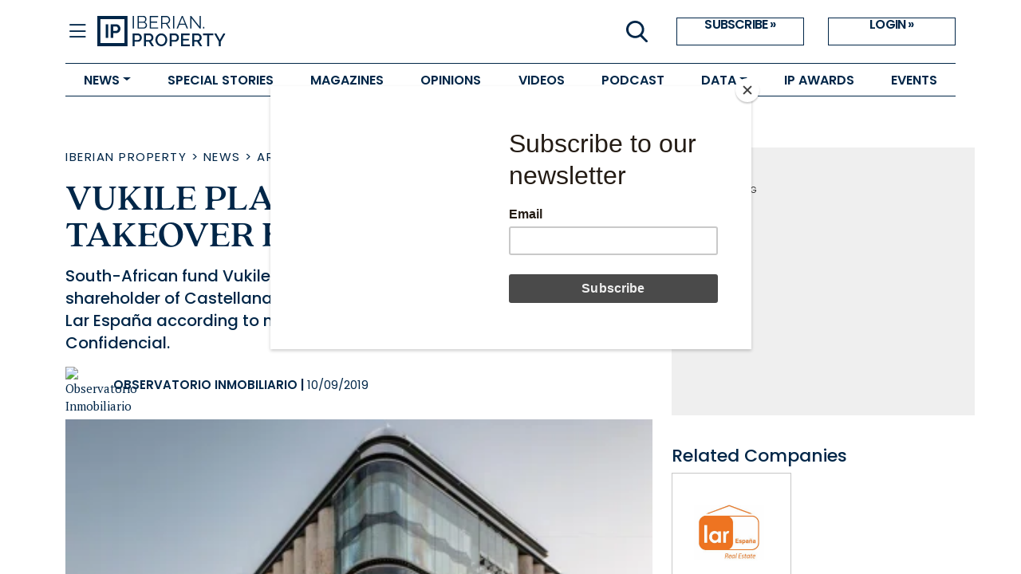

--- FILE ---
content_type: text/html; charset=utf-8
request_url: https://www.iberian.property/news/archive/vukile-plans-to-launch-a-takeover-bid-on-lar-espana/
body_size: 8589
content:


<!DOCTYPE html>
<html lang="en">
<head>
  <meta charset="UTF-8"/>
  <meta http-equiv="x-ua-compatible" content="ie=edge"/>
  <link rel="icon" href="/static/images/favicons/iberian_property.png"/>
  <link rel="shortcut icon"
        href="/static/images/favicons/iberian_property.png"/>
  <link rel="apple-touch-icon"
        href="/static/images/favicons/iberian_property.png"/>
  <title>
    
  Vukile plans to launch a takeover bid on Lar España - 
    

    Iberian Property</title>
  <meta name="viewport" content="width=device-width, initial-scale=1.0"/>
  <!-- Bootstrap CSS -->
  <link href="https://cdn.jsdelivr.net/npm/bootstrap@5.1.0/dist/css/bootstrap.min.css"
        rel="stylesheet"
        integrity="sha384-KyZXEAg3QhqLMpG8r+8fhAXLRk2vvoC2f3B09zVXn8CA5QIVfZOJ3BCsw2P0p/We"
        crossorigin="anonymous"/>
  <link href="https://fonts.googleapis.com/icon?family=Material+Icons"
        rel="stylesheet"/>
  <link rel="stylesheet" href="https://use.typekit.net/vol5emh.css"/>
  <link rel="stylesheet"
        href="https://cdn.jsdelivr.net/npm/bootstrap-icons@1.9.1/font/bootstrap-icons.css"/>
  <script src="https://cdnjs.cloudflare.com/ajax/libs/htmx/2.0.6/htmx.min.js"
          integrity="sha512-fzOjdYXF0WrjlPAGWmlpHv2PnJ1m7yP8QdWj1ORoM7Bc4xmKcDRBOXSOZ4Wedia0mjtGzXQX1f1Ah1HDHAWywg=="
          crossorigin="anonymous"
          referrerpolicy="no-referrer"></script>
  <!-- Compiled CSS -->
  <link href="/static/css/project.css" rel="stylesheet"/>
  <!-- Compiled JS -->
  <script type="text/javascript" src="/static/js/project.min.js"></script>
  <meta name="google-site-verification"
        content="PM5kHRuk7VuzWwYQz5MnNJDvI9NxHKp73tWyaWxkETc"/>
  <!-- MAILCHIMP -->
  <script id="mcjs">
    !function (c, h, i, m, p) {
      m = c.createElement(h), p = c.getElementsByTagName(h)[0], m.async = 1, m.src = i, p.parentNode.insertBefore(m, p)
    }(document, "script", "https://chimpstatic.com/mcjs-connected/js/users/5d4ba85ee498e47ee9e9c12a3/afb87e2d1eafceddc994803b6.js");
  </script>
  <!-- Google Tag Manager -->
  <script>
    (function (w, d, s, l, i) {
      w[l] = w[l] || [];
      w[l].push({
        'gtm.start': new Date().getTime(),
        event: 'gtm.js'
      });
      var f = d.getElementsByTagName(s)[0],
        j = d.createElement(s),
        dl = l != 'dataLayer' ? '&l=' + l : '';
      j.async = true;
      j.src =
        'https://www.googletagmanager.com/gtm.js?id=' + i + dl;
      f.parentNode.insertBefore(j, f);
    })(window, document, 'script', 'dataLayer', 'GTM-N5MLLBJZ');
  </script>
  <!-- End Google Tag Manager -->
  
  <meta name="description" content="South-African fund Vukile, which is already present in Spain as the main shareholder of Castellana Properties, is analyzing a takeover bid on REIT Lar España according to newspapers such as Expansión and El Confidencial."/>
  <meta name="keywords" content="iberian, property, real, estate, investment, iberia"/>
  <meta name="twitter:card" content="summary_large_image"/>
  <meta property="og:url"
        content="https://www.iberian.property/news/archive/vukile-plans-to-launch-a-takeover-bid-on-lar-espana/"/>
  <meta property="twitter:url"
        content="https://www.iberian.property/news/archive/vukile-plans-to-launch-a-takeover-bid-on-lar-espana/"/>
  <meta property="og:title" content="Vukile plans to launch a takeover bid on Lar España"/>
  <meta property="twitter:title" content="Vukile plans to launch a takeover bid on Lar España"/>
  <meta property="og:description" content="South-African fund Vukile, which is already present in Spain as the main shareholder of Castellana Properties, is analyzing a takeover bid on REIT Lar España according to newspapers such as Expansión and El Confidencial."/>
  <meta property="twitter:description" content="South-African fund Vukile, which is already present in Spain as the main shareholder of Castellana Properties, is analyzing a takeover bid on REIT Lar España according to newspapers such as Expansión and El Confidencial."/>
  
  <meta property="og:image" content="/media/images/vukile-plans-to-launch-a-takeover.2e16d0ba.fill-1200x627.png"/>
  <meta property="twitter:image"
        content="https://www.iberian.property"/>
  <meta property="og:locale" content="pt_PT"/>
  <meta property="og:type" content="article"/>

</head>
<body>
<!-- Google Tag Manager (noscript) -->
<noscript>
  <iframe src="https://www.googletagmanager.com/ns.html?id=GTM-N5MLLBJZ"
          height="0"
          width="0"
          style="display:none;
                     visibility:hidden"></iframe>
</noscript>
<!-- End Google Tag Manager (noscript) -->
<section class="site-layout">
  <main>
    <div class="body-wrapper" id="body_wrapper">
      

<div class="container-fluid" id="navbar-wrapper">
  <div class="container">
    <div class="row">
      <div class="col-12">
        <div class="top-bar">
          <div class="col-8 col-lg-6">
            <div class="left d-flex">
              <i id="closed-navbar" class="bi bi-list" onclick="openNav(this)"></i>
              <i id="opened-navbar" class="bi bi-x" onclick="closeNav(this)"></i>
              <a href="/" class="logo" aria-label="Go to homepage">
                <img src="/static/images/IP_logo.svg"
                     alt="Iberian Property Logo"
                     class="img-fluid"/>
              </a>
            </div>
          </div>
          <div class="col-4 d-lg-flex col-lg-6">
            <div class="right d-lg-flex justify-content-end flex-grow-1 gap-3">
              <button class="icon-button d-none d-lg-flex"
                      data-bs-target="#search_modal"
                      data-bs-toggle="modal">
                <img src="/static/images/IP_icon_search.svg" alt=""/>
              </button>
              
                <div class="d-none d-lg-flex">
                  <a href="https://users.iberinmo.com/store/iberianproperty/"
                     target="_blank"
                     class="actions">SUBSCRIBE &raquo;</a>
                  <a href="/accounts/login/" class="actions">LOGIN &raquo;</a>
                </div>
              
            </div>
          </div>
        </div>
      </div>
    </div>
  </div>
  <div class="container">
    <div id="low-bar" class="low-bar">
      <ul id="low-bar-tabs" class="tabs d-flex">
        
          
            <li class="tab dropdown">
              <a href=""
                 class="dropdown-toggle"
                 data-bs-toggle="dropdown"
                 aria-expanded="false">NEWS</a>
              <ul class="dropdown-menu dropdown-menu-transform">
                
                  <li class="dropdown-tab">
                    <a href="/news/residential">RESIDENTIAL</a>
                  </li>
                
                  <li class="dropdown-tab">
                    <a href="/news/offices">OFFICES</a>
                  </li>
                
                  <li class="dropdown-tab">
                    <a href="/news/retail">RETAIL</a>
                  </li>
                
                  <li class="dropdown-tab">
                    <a href="/news/logistics">LOGISTICS</a>
                  </li>
                
                  <li class="dropdown-tab">
                    <a href="/news/hotels">HOTELS</a>
                  </li>
                
                  <li class="dropdown-tab">
                    <a href="/news">ALL NEWS</a>
                  </li>
                
              </ul>
            </li>
          
        
          
            <li class="tab">
              <a href="/special-stories"
                 >
                SPECIAL STORIES
              </a>
            </li>
          
        
          
            <li class="tab">
              <a href="/magazines"
                 >
                MAGAZINES
              </a>
            </li>
          
        
          
            <li class="tab">
              <a href="/opinion"
                 >
                OPINIONS
              </a>
            </li>
          
        
          
            <li class="tab">
              <a href="/videos"
                 >
                VIDEOS
              </a>
            </li>
          
        
          
            <li class="tab">
              <a href="/podcast"
                 >
                PODCAST
              </a>
            </li>
          
        
          
            <li class="tab dropdown">
              <a href=""
                 class="dropdown-toggle"
                 data-bs-toggle="dropdown"
                 aria-expanded="false">DATA</a>
              <ul class="dropdown-menu dropdown-menu-transform">
                
                  <li class="dropdown-tab">
                    <a href="/deals">DEALS</a>
                  </li>
                
                  <li class="dropdown-tab">
                    <a href="/companies">COMPANIES</a>
                  </li>
                
                  <li class="dropdown-tab">
                    <a href="/reports">REPORTS</a>
                  </li>
                
              </ul>
            </li>
          
        
          
            <li class="tab">
              <a href="https://events.iberinmo.com/event/iberinmo/ip-awards-26/"
                 target="_blank" >
                IP AWARDS
              </a>
            </li>
          
        
          
            <li class="tab">
              <a href="https://events.iberinmo.com"
                 target="_blank" >
                EVENTS
              </a>
            </li>
          
        
      </ul>
    </div>
  </div>
  <div class="container">
    <div id="expandable-bar" class="expandable-bar d-none">
      <div class="d-flex d-lg-none mb-4">
        <a href="https://users.iberinmo.com/store/iberianproperty/"
           target="_blank"
           class="actions">SUBSCRIBE &raquo;</a>
        <a href="/accounts/login/" class="actions">LOGIN &raquo;</a>
      </div>
      <form class="search-form d-flex" method="GET" action="/search">
        <input type="text"
               class="form-control"
               placeholder="Search news..."
               name="q"
               autofocus/>
        <button class="btn btn-primary" type="submit">
          <i class="bi bi-search"></i>
        </button>
      </form>
      
      <div class="d-block d-lg-flex mt-5 mb-5">
        
          <div class="group news-group">
            
              <li class="tab">
                
                  NEWS
                
              </li>
            
              <li class="sub-tab">
                
                  <a href="/news/residential"
                     >RESIDENTIAL</a>
                
              </li>
            
              <li class="sub-tab">
                
                  <a href="/news/offices"
                     >OFFICES</a>
                
              </li>
            
              <li class="sub-tab">
                
                  <a href="/news/retail"
                     >RETAIL</a>
                
              </li>
            
              <li class="sub-tab">
                
                  <a href="/news/logistics"
                     >LOGISTICS</a>
                
              </li>
            
              <li class="sub-tab">
                
                  <a href="/news/hotels"
                     >HOTELS</a>
                
              </li>
            
          </div>
        
          <div class="group ">
            
              <li class="sub-tab">
                
                  <a href="/news"
                     >ALL NEWS</a>
                
              </li>
            
              <li class="tab">
                
                  <a href="/special-stories"
                     >SPECIAL STORIES</a>
                
              </li>
            
              <li class="tab">
                
                  <a href="/magazines"
                     >MAGAZINES</a>
                
              </li>
            
              <li class="tab">
                
                  <a href="/opinion"
                     >OPINIONS</a>
                
              </li>
            
              <li class="tab">
                
                  <a href="/videos"
                     >VIDEOS</a>
                
              </li>
            
          </div>
        
          <div class="group ">
            
              <li class="tab">
                
                  <a href="/podcast"
                     >PODCAST</a>
                
              </li>
            
              <li class="tab">
                
                  DATA
                
              </li>
            
              <li class="sub-tab">
                
                  <a href="/deals"
                     >DEALS</a>
                
              </li>
            
              <li class="sub-tab">
                
                  <a href="/companies"
                     >COMPANIES</a>
                
              </li>
            
              <li class="sub-tab">
                
                  <a href="/reports"
                     >REPORTS</a>
                
              </li>
            
              <li class="tab">
                
                  <a href="https://events.iberinmo.com/event/iberinmo/ip-awards-26/"
                     target="_blank" >IP AWARDS</a>
                
              </li>
            
          </div>
        
          <div class="group ">
            
              <li class="tab">
                
                  <a href="https://events.iberinmo.com"
                     target="_blank" >EVENTS</a>
                
              </li>
            
          </div>
        
        <div class="group">
          <li class="tab">
            <a href="https://iberinmo.com" target="_blank">ABOUT US</a>
          </li>
          <li class="tab">
            <a href="/authors/">AUTHORS</a>
          </li>
          <li class="tab">
            <a href="/about-iberian-property/">EDITORIAL STATUTE</a>
          </li>
          <li class="tab">
            <a href="/terms-of-use/">TERMS OF USE</a>
          </li>
          <li class="tab">
            <a href="/editorial-council/">EDITORIAL COUNCIL</a>
          </li>
          
            <li class="tab">
              <a href="/documents/132/IP26_2_GGTsxhl.pdf"
                 target="_blank"
                 class="text-uppercase">Media Kit 2026</a>
            </li>
          
        </div>
        <div class="group social-media-group">
          <li class="tab mb-2">SOCIAL MEDIA</li>
          <div class="d-flex">
            
              <a target="_blank"
                 href="https://www.linkedin.com/company/iberian-property/"
                 class="social-btn" title="LinkedIn"><i class="bi bi-linkedin"></i></a>
            
              <a target="_blank"
                 href="https://open.spotify.com/show/76fAzALDcBT0ym8tEeSmqF?si=b816f61e26f34415"
                 class="social-btn" title="Spotify"><i class="bi bi-spotify"></i></a>
            
              <a target="_blank"
                 href="https://podcasts.apple.com/es/podcast/iberian-property-podcasts/id1772054070"
                 class="social-btn" title="Apple Podcasts"><i class="bi bi-apple"></i></a>
            
          </div>
        </div>
      </div>
    </div>
  </div>
</div>


      
  <div class="container my-5">
    <div class="row news-page-wrapper">
      <main class="col-12 col-lg-8">
        <article>
          <header>
            <div>
              
                
                  <span class="main-tag-link text-uppercase">
                    <a href="/" class="hover-underline hover-color-null">Iberian Property</a>
                     &gt; 
                  </span>
                
                  <span class="main-tag-link text-uppercase">
                    <a href="/news/" class="hover-underline hover-color-null">News</a>
                     &gt; 
                  </span>
                
                  <span class="main-tag-link text-uppercase">
                    <a href="/news/archive/" class="hover-underline hover-color-null">Archive</a>
                    
                  </span>
                
              
            </div>

            <h1 class="post-title mt-3 mb-0">
              Vukile plans to launch a takeover bid on Lar España
              
            </h1>

            <p class="post-teaser mt-3">South-African fund Vukile, which is already present in Spain as the main shareholder of Castellana Properties, is analyzing a takeover bid on REIT Lar España according to newspapers such as Expansión and El Confidencial.</p>
            <div class="author-and-share-wrapper">
              <div class="author-date-name d-flex align-items-end mb-3">
                
                <img class="author-photo"
                     src=""
                     alt="Observatorio Inmobiliario"/>
                <p class="author-name text-uppercase">
                  <a href="/authors/observatorio-inmobiliario/" class="hover-color-null hover-underline">Observatorio Inmobiliario</a> |
                  <time class="light"> 10/09/2019</time>
                </p>
              </div>
              <div class="share-btn-wrapper mb-3">
                <div class="d-flex align-items-center">
  
</div>

              </div>
            </div>
          </header>
          <figure class="post-image">
            <picture>
              
              
              <source srcset="/media/images/vukile-plans-to-launc.2e16d0ba.fill-720x478.format-webp.webp 1x,
                              /media/images/vukile-plans-to-laun.2e16d0ba.fill-1440x955.format-webp.webp 2x"
                      media="(min-width: 500px)"
                      type="image/webp"/>
              
              <source srcset="/media/images/vukile-plans-to-launc.2e16d0ba.fill-385x255.format-webp.webp" type="image/webp"/>
              
              <source srcset="/media/images/vukile-plans-to-launch.2e16d0ba.fill-385x255.format-jpeg.jpg"
                      media="(max-width: 500px)"
                      type="image/png"/>
              
              <img class="w-100" src="/media/images/vukile-plans-to-launch.2e16d0ba.fill-720x478.format-jpeg.jpg" alt="Vukile plans to launch a takeover bid on Lar España"/>
            </picture>
            
          </figure>
          
            <div class="post-text"><p>The same sources assure that the South-African fund hired UBS as its financial advisor. According to its estimates, the operation may cost 700 million euro.</p>

<p>Castellana Properties, specialised in the retail sector, already owns 15 shopping centres in Spain, besides two office buildings. Its assets are estimated at more the 916 million euro and occupy a combined area of 343.147 sqm. This year, Castellana Properties carried out six strategic acquisitions which reinforced its positioning in terms of retail: El Faro (Badajoz); Bah&iacute;a Sur (Cadiz); Los Arcos (Seville); Vallsur (Valladolid); Habaneras (Torrevieja) and Puerta Europa (Cadiz), apart from the recent acquisitions of the El Corte Ingl&eacute;s and the Hipercor in shopping centres Bah&iacute;a Sur and Los Arcos.</p>

<p>Lar Espa&ntilde;a is also noted for its specialisation in retail. The company&rsquo;s portfolio includes 15 shopping centres, with a total GLA of 580.000 sqm and by the end of September it will open in Seville its fourth Lagoh shopping centre. During this year&rsquo;s first quarter, sales from its shopping centres reached 160.6 million euro, with a 0.2% yoy growth, above the national average which had a 0.2% fall.</p></div>
          
          
          
            


<div class="related-news my-5">
  <div class="row">
    <h2 class="mb-4">Related news:</h2>
    
      
        <div class="col-12 col-md-6 d-flex mb-4">
          <div class="related-news-thumbnail me-3">
            <a href="/news/archive/vukile-reinforces-its-share-in-castellana/">
                
                <img src="/media/images/vukile-reinforces-its.2e16d0ba.fill-100x100.format-webp.webp" alt="Vukile reinforces its share in Castellana"/>
            </a>
          </div>
          <div class="related-news-description">
            
  
    <a href="/news/archive/">
      <p class="m-0 main-tag-link text-uppercase  hover-underline">Archive</p>
    </a>
  


            <a href="/news/archive/vukile-reinforces-its-share-in-castellana/">
              <h3 class="mb-2 hover-color">
                

                Vukile reinforces its share in Castellana
              </h3>
            </a>
            <time class="related-news-date"
                  datetime="2019-08-30">30 August 2019</time>
          </div>
        </div>
      
    
      
        <div class="col-12 col-md-6 d-flex mb-4">
          <div class="related-news-thumbnail me-3">
            <a href="/news/archive/lar-espana-plans-to-invest-eur400m-in-retail/">
                
                <img src="/media/images/lar-espana-plans-to-i.2e16d0ba.fill-100x100.format-webp.webp" alt="Lar España plans to invest €400M in retail"/>
            </a>
          </div>
          <div class="related-news-description">
            
  
    <a href="/news/archive/">
      <p class="m-0 main-tag-link text-uppercase  hover-underline">Archive</p>
    </a>
  


            <a href="/news/archive/lar-espana-plans-to-invest-eur400m-in-retail/">
              <h3 class="mb-2 hover-color">
                

                Lar España plans to invest €400M in retail
              </h3>
            </a>
            <time class="related-news-date"
                  datetime="2019-08-08">08 August 2019</time>
          </div>
        </div>
      
    
  </div>
</div>

          

        </article>
      </main>
      <div class="col-12 col-lg-4 related-col">

<div class="pub-square text-center ">
  <!-- Aqua Ad Server Console Asynchronous JS Tag - Generated with Revive Adserver v5.0.5 -->
  <ins data-revive-zoneid="6594"
       data-revive-id="fa8c6c9da7f33852f7097c4a94da1070"></ins>
  <script async src="//servedby.aqua-adserver.com/asyncjs.php"></script>
  <div class="ad-text-wrapper mx-auto text-left">
    <span class="text-uppercase">advertising</span>
  </div>
</div>


  
  
    <h2 class="related-title">Related Companies</h2>
    <div class="row companies-row">
      
        <div class="col-4 company-col">
          <a href="/companies/lar-espana/">
            <div class="company-wrapper">
              <img class="company-image"
                   src="https://diretorio.iberinmo.com/media/image/enterprise/2022/lar-espana/laresp.png"
                   alt="company-logo" />
            </div>
          </a>
        </div>
      
    </div>
  
  

<div class="pub-square text-center mt-5">
  <!-- Aqua Ad Server Console Asynchronous JS Tag - Generated with Revive Adserver v5.0.5 -->
  <ins data-revive-zoneid="6595"
       data-revive-id="fa8c6c9da7f33852f7097c4a94da1070"></ins>
  <script async src="//servedby.aqua-adserver.com/asyncjs.php"></script>
  <div class="ad-text-wrapper mx-auto text-left">
    <span class="text-uppercase">advertising</span>
  </div>
</div>

  <h2 class="related-title">Search Deals</h2>
  <div class="deals-filter-container">
    
    



<div class="filter-panel">
  <h3>FILTERS</h3>
  <form id="deals-filter"
        class="filter-form"
         method="get" action="/deals/" >
    <script src="/static/wagtailadmin/js/date-time-chooser.js?v=f4370a08"></script>
    <div class="form-field"><select name="country" hx-get="/load-cities/" hx-target="#id_district" hx-indicator=".htmx-indicator" hx-vals="{&quot;filter&quot;: &quot;property&quot;}" id="id_country">
  <option value="" selected>All Countries</option>

  <optgroup label="Europe">
  <option value="1">Portugal</option>

  <option value="2">Spain</option>

  </optgroup>
</select></div>
    <div class="form-field"><select name="district" id="id_district">
  <option value="" selected>All Regions</option>

  <option value="15">Greater Madrid</option>

  <option value="2">Greater Lisbon</option>

  <option value="12">Catalonia</option>

  <option value="3">Greater Porto</option>

  <option value="8">Andalusia</option>

  <option value="1">Algarve</option>

  <option value="9">Valencian Community</option>

  <option value="6">Coimbra</option>

  <option value="11">Basque Country</option>

  <option value="14">Galicia</option>

  <option value="5">Portuguese Islands</option>

  <option value="13">Canary Islands</option>

  <option value="10">Balearic Islands</option>

  <option value="4">Other Portuguese Regions</option>

  <option value="7">Other Spanish Regions</option>

</select></div>
    <div class="form-field"><select name="sector" id="id_sector">
  <option value="" selected>All Sectors</option>

  <option value="38">Alternative</option>

  <option value="23">Healthcare</option>

  <option value="17">Hotel</option>

  <option value="14">Industrial</option>

  <option value="12">Logistic</option>

  <option value="24">Multi-use</option>

  <option value="52">Multifamily</option>

  <option value="9">Office</option>

  <option value="25">Other</option>

  <option value="1">Residential</option>

  <option value="36">Retail</option>

  <option value="5">Senior Housing</option>

  <option value="4">Student Housing</option>

</select></div>
    <div class="form-field date-range-field"><div class="daterange_field">
    <input type="date" name="date_from" autocomplete="off" placeholder="Date from" id="id_date_0">

<script>initDateChooser("id_date_0", {"dayOfWeekStart": 0, "format": "Y-m-d"});</script><input type="date" name="date_to" autocomplete="off" placeholder="Date to" id="id_date_1">

<script>initDateChooser("id_date_1", {"dayOfWeekStart": 0, "format": "Y-m-d"});</script>
</div></div>
    <div class="form-field search-field">
      <div class="search-input-wrapper">
        <input type="text" name="search" placeholder="Search by title..." id="id_search">
        <img src="/static/images/IP_icon_search.svg" alt="" />
      </div>
    </div>
    
    <button type="submit" class="btn btn-search hover-bg-main">Search&nbsp;</button>
  </form>
</div>

  </div>

</div>
    </div>
  </div>

      
        

<footer class="footer section-margins">
  <div class="container">
    <div class="row">
      <div class="col-12 col-md-6">
        <div class="d-flex-row logos-wrapper">
          <img class="logo-iberian"
               src="/static/images/IP_logo-branco.svg"
               alt="Iberian Property logo"/>
          <img class="logo-iberinmo"
               src="/static/images/logo_iberinmo.svg"
               alt="Iberinmo logo"/>
        </div>
      </div>
    </div>
    <div class="row">
      <div class="col-12 col-md-6">
        <div class="d-flex flex-column h-100">

          <div class="iberian-property-text mt-4">
            Iberian Property is the best platform for investment in Spain &
            Portugal. Created for those who seek reliable information about players
            and deals happening in Iberia. Through updated database, reports, market
            indicators and daily news, we report “Who’s Who” in Iberian Real
            Estate!.
            Iberian Property is also proud to organize the most important
            international real estate investors’ meeting in Iberia - Portugal Real
            Estate Summit!
          </div>
          <div class="iberian-property-text-bold mt-auto">
            <a>&copy; <span id="footer-year"></span>
              <a href="https://iberinmo.com/" target="_blank"> Grupo
                Iberinmo </a>
              All rights reserved. | Powered
              by<a href="https://evolutio.pt/" target="_blank">Evolutio</a></a>
            <script>
              document.querySelector('#footer-year').innerHTML += new Date().getFullYear()
            </script>
          </div>
        </div>
      </div>
      <div class="col-12 col-md-3 mt-4">
        <div class="w-fit-content mx-auto mobile-footer">
          <a class="footer-menu" href="https://iberinmo.com" target="_blank">About
            Us</a>
          <br/>
          <a class="footer-menu" href="/authors/">Authors</a>
          <br/>
          <a class="footer-menu" href="/about-iberian-property/">Editorial Statute</a>
          <br/>
          <a class="footer-menu" href="/terms-of-use/">Terms of Use</a>
          <br/>
          <a class="footer-menu" href="/editorial-council/">Editorial Council</a>
          <br/>
          
            <a class="footer-menu"
               href="/documents/132/IP26_2_GGTsxhl.pdf">Media Kit 2026</a>
          <br/>
          
            <div class="social-media mt-3">
              <p class="mb-0 social-media-footer-title">SOCIAL MEDIA:</p>
              <div class="d-flex">
                
                  <a target="_blank"
                     href="https://www.linkedin.com/company/iberian-property/"
                     class="social-btn" title="LinkedIn"><i class="bi bi-linkedin"></i></a>
                
                  <a target="_blank"
                     href="https://open.spotify.com/show/76fAzALDcBT0ym8tEeSmqF?si=b816f61e26f34415"
                     class="social-btn" title="Spotify"><i class="bi bi-spotify"></i></a>
                
                  <a target="_blank"
                     href="https://podcasts.apple.com/es/podcast/iberian-property-podcasts/id1772054070"
                     class="social-btn" title="Apple Podcasts"><i class="bi bi-apple"></i></a>
                
                
                
                
                
                
                
              </div>
            </div>
          
        </div>
      </div>
      <div class="col-12 col-md-3 footer-contacts-col mt-4">
        <div class="w-fit-content mx-auto mobile-footer">
          <p class="footer-contacts">CONTACTS</p>
          <p class="footer-contacts">
            <span><strong>Madrid:</strong></span>
            Calle Cronos 24, Portal 1
            <br/>
            1º - Oficina C1
            <br/>
            28037 Madrid
            <br/>
            <br/>
          </p>
          <p class="footer-contacts">
            <span><strong>Porto:</strong></span>
            Rua Gonçalo Cristovão, 185 - 6º
            <br/>
            4049-012 Porto
            <br/>
            Tel: 222 085 009 | Fax: 222 085 010
            <br/>
            Email: <a class="footer-contacts" href="mailto:info@iberinmo.com">info@iberinmo.com</a>
          </p>
        </div>
      </div>
    </div>
  </div>
</footer>

      
    </div>
  </main>
  <div class="modal fade" id="search_modal" tabindex="-1">
  <div class="modal-dialog">
    <div class="modal-dialog">
      <div class="modal-content">
        <div class="modal-header border-0 rounded-0">
          <button type="button"
                  class="btn-close"
                  data-bs-dismiss="modal"
                  aria-label="Close"></button>
        </div>
        <div class="modal-body">
          <form class="d-flex-col" method="GET" action="/search">
            <input type="text"
                   class="form-control"
                   placeholder="Search"
                   name="q"
                   autofocus />
            <button class="btn btn-primary mt-2 w-100 search-submit" type="submit">Search</button>
          </form>
        </div>
      </div>
    </div>
  </div>
</div>

</section>
<!-- JS Dependencies -->
<script src="https://cdn.jsdelivr.net/npm/@popperjs/core@2.9.2/dist/umd/popper.min.js"
        integrity="sha384-IQsoLXl5PILFhosVNubq5LC7Qb9DXgDA9i+tQ8Zj3iwWAwPtgFTxbJ8NT4GN1R8p"
        crossorigin="anonymous"></script>
<script src="https://cdn.jsdelivr.net/npm/bootstrap@5.1.0/dist/js/bootstrap.min.js"
        integrity="sha384-cn7l7gDp0eyniUwwAZgrzD06kc/tftFf19TOAs2zVinnD/C7E91j9yyk5//jjpt/"
        crossorigin="anonymous"></script>
<script src="https://code.jquery.com/jquery-3.6.0.min.js"
        integrity="sha256-/xUj+3OJU5yExlq6GSYGSHk7tPXikynS7ogEvDej/m4="
        crossorigin="anonymous"></script>
<script async
        type="text/javascript"
        src="/static/js/ipd-deals-filter.js"></script>


</body>
</html>
